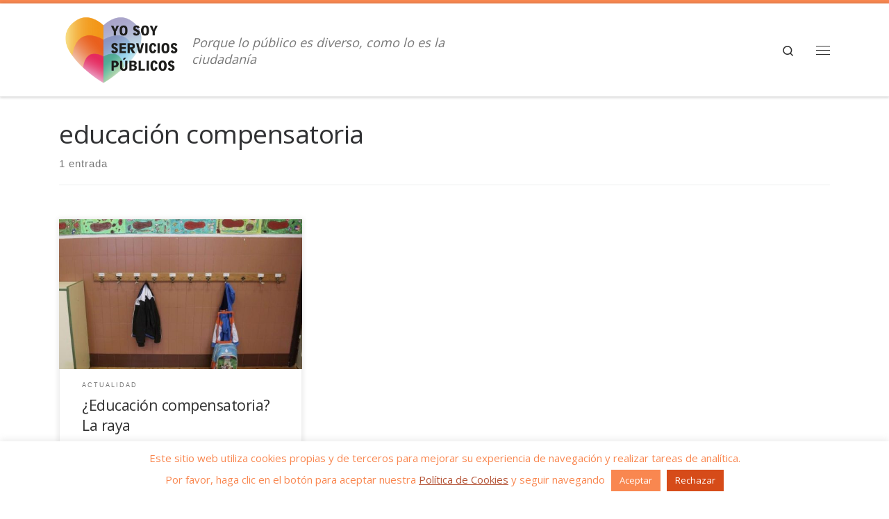

--- FILE ---
content_type: text/html; charset=UTF-8
request_url: https://www.yosoyserviciospublicos.es/tag/educacion-compensatoria/
body_size: 15621
content:
<!DOCTYPE html>
<!--[if IE 7]>
<html class="ie ie7" lang="es">
<![endif]-->
<!--[if IE 8]>
<html class="ie ie8" lang="es">
<![endif]-->
<!--[if !(IE 7) | !(IE 8)  ]><!-->
<html lang="es" class="no-js">
<!--<![endif]-->
  <head>
  <meta charset="UTF-8" />
  <meta http-equiv="X-UA-Compatible" content="IE=EDGE" />
  <meta name="viewport" content="width=device-width, initial-scale=1.0" />
  <link rel="profile"  href="https://gmpg.org/xfn/11" />
  <link rel="pingback" href="https://www.yosoyserviciospublicos.es/xmlrpc.php" />
<script>(function(html){html.className = html.className.replace(/\bno-js\b/,'js')})(document.documentElement);</script>
<meta name='robots' content='index, follow, max-image-preview:large, max-snippet:-1, max-video-preview:-1' />

	<!-- This site is optimized with the Yoast SEO plugin v20.11 - https://yoast.com/wordpress/plugins/seo/ -->
	<title>educación compensatoria archivos - Yo soy servicios públicos</title>
	<link rel="canonical" href="https://www.yosoyserviciospublicos.es/tag/educacion-compensatoria/" />
	<meta property="og:locale" content="es_ES" />
	<meta property="og:type" content="article" />
	<meta property="og:title" content="educación compensatoria archivos - Yo soy servicios públicos" />
	<meta property="og:url" content="https://www.yosoyserviciospublicos.es/tag/educacion-compensatoria/" />
	<meta property="og:site_name" content="Yo soy servicios públicos" />
	<meta name="twitter:card" content="summary_large_image" />
	<script type="application/ld+json" class="yoast-schema-graph">{"@context":"https://schema.org","@graph":[{"@type":"CollectionPage","@id":"https://www.yosoyserviciospublicos.es/tag/educacion-compensatoria/","url":"https://www.yosoyserviciospublicos.es/tag/educacion-compensatoria/","name":"educación compensatoria archivos - Yo soy servicios públicos","isPartOf":{"@id":"https://www.yosoyserviciospublicos.es/#website"},"primaryImageOfPage":{"@id":"https://www.yosoyserviciospublicos.es/tag/educacion-compensatoria/#primaryimage"},"image":{"@id":"https://www.yosoyserviciospublicos.es/tag/educacion-compensatoria/#primaryimage"},"thumbnailUrl":"https://www.yosoyserviciospublicos.es/wp-content/uploads/2020/09/perchero.jpg","breadcrumb":{"@id":"https://www.yosoyserviciospublicos.es/tag/educacion-compensatoria/#breadcrumb"},"inLanguage":"es"},{"@type":"ImageObject","inLanguage":"es","@id":"https://www.yosoyserviciospublicos.es/tag/educacion-compensatoria/#primaryimage","url":"https://www.yosoyserviciospublicos.es/wp-content/uploads/2020/09/perchero.jpg","contentUrl":"https://www.yosoyserviciospublicos.es/wp-content/uploads/2020/09/perchero.jpg","width":880,"height":495,"caption":"Un perchero de una clase"},{"@type":"BreadcrumbList","@id":"https://www.yosoyserviciospublicos.es/tag/educacion-compensatoria/#breadcrumb","itemListElement":[{"@type":"ListItem","position":1,"name":"Portada","item":"https://www.yosoyserviciospublicos.es/"},{"@type":"ListItem","position":2,"name":"educación compensatoria"}]},{"@type":"WebSite","@id":"https://www.yosoyserviciospublicos.es/#website","url":"https://www.yosoyserviciospublicos.es/","name":"Yo soy servicios públicos","description":"Porque lo público es diverso, como lo es la ciudadanía","publisher":{"@id":"https://www.yosoyserviciospublicos.es/#organization"},"potentialAction":[{"@type":"SearchAction","target":{"@type":"EntryPoint","urlTemplate":"https://www.yosoyserviciospublicos.es/?s={search_term_string}"},"query-input":"required name=search_term_string"}],"inLanguage":"es"},{"@type":"Organization","@id":"https://www.yosoyserviciospublicos.es/#organization","name":"Yo soy servicios públicos","url":"https://www.yosoyserviciospublicos.es/","logo":{"@type":"ImageObject","inLanguage":"es","@id":"https://www.yosoyserviciospublicos.es/#/schema/logo/image/","url":"https://www.yosoyserviciospublicos.es/wp-content/uploads/2020/09/logo3-300x189-1.png","contentUrl":"https://www.yosoyserviciospublicos.es/wp-content/uploads/2020/09/logo3-300x189-1.png","width":300,"height":189,"caption":"Yo soy servicios públicos"},"image":{"@id":"https://www.yosoyserviciospublicos.es/#/schema/logo/image/"}}]}</script>
	<!-- / Yoast SEO plugin. -->


<link rel="alternate" type="application/rss+xml" title="Yo soy servicios públicos &raquo; Feed" href="https://www.yosoyserviciospublicos.es/feed/" />
<link rel="alternate" type="application/rss+xml" title="Yo soy servicios públicos &raquo; Feed de los comentarios" href="https://www.yosoyserviciospublicos.es/comments/feed/" />
<link rel="alternate" type="application/rss+xml" title="Yo soy servicios públicos &raquo; Etiqueta educación compensatoria del feed" href="https://www.yosoyserviciospublicos.es/tag/educacion-compensatoria/feed/" />
<script>
window._wpemojiSettings = {"baseUrl":"https:\/\/s.w.org\/images\/core\/emoji\/14.0.0\/72x72\/","ext":".png","svgUrl":"https:\/\/s.w.org\/images\/core\/emoji\/14.0.0\/svg\/","svgExt":".svg","source":{"concatemoji":"https:\/\/www.yosoyserviciospublicos.es\/wp-includes\/js\/wp-emoji-release.min.js?ver=6.2.8"}};
/*! This file is auto-generated */
!function(e,a,t){var n,r,o,i=a.createElement("canvas"),p=i.getContext&&i.getContext("2d");function s(e,t){p.clearRect(0,0,i.width,i.height),p.fillText(e,0,0);e=i.toDataURL();return p.clearRect(0,0,i.width,i.height),p.fillText(t,0,0),e===i.toDataURL()}function c(e){var t=a.createElement("script");t.src=e,t.defer=t.type="text/javascript",a.getElementsByTagName("head")[0].appendChild(t)}for(o=Array("flag","emoji"),t.supports={everything:!0,everythingExceptFlag:!0},r=0;r<o.length;r++)t.supports[o[r]]=function(e){if(p&&p.fillText)switch(p.textBaseline="top",p.font="600 32px Arial",e){case"flag":return s("\ud83c\udff3\ufe0f\u200d\u26a7\ufe0f","\ud83c\udff3\ufe0f\u200b\u26a7\ufe0f")?!1:!s("\ud83c\uddfa\ud83c\uddf3","\ud83c\uddfa\u200b\ud83c\uddf3")&&!s("\ud83c\udff4\udb40\udc67\udb40\udc62\udb40\udc65\udb40\udc6e\udb40\udc67\udb40\udc7f","\ud83c\udff4\u200b\udb40\udc67\u200b\udb40\udc62\u200b\udb40\udc65\u200b\udb40\udc6e\u200b\udb40\udc67\u200b\udb40\udc7f");case"emoji":return!s("\ud83e\udef1\ud83c\udffb\u200d\ud83e\udef2\ud83c\udfff","\ud83e\udef1\ud83c\udffb\u200b\ud83e\udef2\ud83c\udfff")}return!1}(o[r]),t.supports.everything=t.supports.everything&&t.supports[o[r]],"flag"!==o[r]&&(t.supports.everythingExceptFlag=t.supports.everythingExceptFlag&&t.supports[o[r]]);t.supports.everythingExceptFlag=t.supports.everythingExceptFlag&&!t.supports.flag,t.DOMReady=!1,t.readyCallback=function(){t.DOMReady=!0},t.supports.everything||(n=function(){t.readyCallback()},a.addEventListener?(a.addEventListener("DOMContentLoaded",n,!1),e.addEventListener("load",n,!1)):(e.attachEvent("onload",n),a.attachEvent("onreadystatechange",function(){"complete"===a.readyState&&t.readyCallback()})),(e=t.source||{}).concatemoji?c(e.concatemoji):e.wpemoji&&e.twemoji&&(c(e.twemoji),c(e.wpemoji)))}(window,document,window._wpemojiSettings);
</script>
<style>
img.wp-smiley,
img.emoji {
	display: inline !important;
	border: none !important;
	box-shadow: none !important;
	height: 1em !important;
	width: 1em !important;
	margin: 0 0.07em !important;
	vertical-align: -0.1em !important;
	background: none !important;
	padding: 0 !important;
}
</style>
	<link rel='stylesheet' id='wp-block-library-css' href='https://www.yosoyserviciospublicos.es/wp-includes/css/dist/block-library/style.min.css?ver=6.2.8' media='all' />
<link rel='stylesheet' id='classic-theme-styles-css' href='https://www.yosoyserviciospublicos.es/wp-includes/css/classic-themes.min.css?ver=6.2.8' media='all' />
<style id='global-styles-inline-css'>
body{--wp--preset--color--black: #000000;--wp--preset--color--cyan-bluish-gray: #abb8c3;--wp--preset--color--white: #ffffff;--wp--preset--color--pale-pink: #f78da7;--wp--preset--color--vivid-red: #cf2e2e;--wp--preset--color--luminous-vivid-orange: #ff6900;--wp--preset--color--luminous-vivid-amber: #fcb900;--wp--preset--color--light-green-cyan: #7bdcb5;--wp--preset--color--vivid-green-cyan: #00d084;--wp--preset--color--pale-cyan-blue: #8ed1fc;--wp--preset--color--vivid-cyan-blue: #0693e3;--wp--preset--color--vivid-purple: #9b51e0;--wp--preset--gradient--vivid-cyan-blue-to-vivid-purple: linear-gradient(135deg,rgba(6,147,227,1) 0%,rgb(155,81,224) 100%);--wp--preset--gradient--light-green-cyan-to-vivid-green-cyan: linear-gradient(135deg,rgb(122,220,180) 0%,rgb(0,208,130) 100%);--wp--preset--gradient--luminous-vivid-amber-to-luminous-vivid-orange: linear-gradient(135deg,rgba(252,185,0,1) 0%,rgba(255,105,0,1) 100%);--wp--preset--gradient--luminous-vivid-orange-to-vivid-red: linear-gradient(135deg,rgba(255,105,0,1) 0%,rgb(207,46,46) 100%);--wp--preset--gradient--very-light-gray-to-cyan-bluish-gray: linear-gradient(135deg,rgb(238,238,238) 0%,rgb(169,184,195) 100%);--wp--preset--gradient--cool-to-warm-spectrum: linear-gradient(135deg,rgb(74,234,220) 0%,rgb(151,120,209) 20%,rgb(207,42,186) 40%,rgb(238,44,130) 60%,rgb(251,105,98) 80%,rgb(254,248,76) 100%);--wp--preset--gradient--blush-light-purple: linear-gradient(135deg,rgb(255,206,236) 0%,rgb(152,150,240) 100%);--wp--preset--gradient--blush-bordeaux: linear-gradient(135deg,rgb(254,205,165) 0%,rgb(254,45,45) 50%,rgb(107,0,62) 100%);--wp--preset--gradient--luminous-dusk: linear-gradient(135deg,rgb(255,203,112) 0%,rgb(199,81,192) 50%,rgb(65,88,208) 100%);--wp--preset--gradient--pale-ocean: linear-gradient(135deg,rgb(255,245,203) 0%,rgb(182,227,212) 50%,rgb(51,167,181) 100%);--wp--preset--gradient--electric-grass: linear-gradient(135deg,rgb(202,248,128) 0%,rgb(113,206,126) 100%);--wp--preset--gradient--midnight: linear-gradient(135deg,rgb(2,3,129) 0%,rgb(40,116,252) 100%);--wp--preset--duotone--dark-grayscale: url('#wp-duotone-dark-grayscale');--wp--preset--duotone--grayscale: url('#wp-duotone-grayscale');--wp--preset--duotone--purple-yellow: url('#wp-duotone-purple-yellow');--wp--preset--duotone--blue-red: url('#wp-duotone-blue-red');--wp--preset--duotone--midnight: url('#wp-duotone-midnight');--wp--preset--duotone--magenta-yellow: url('#wp-duotone-magenta-yellow');--wp--preset--duotone--purple-green: url('#wp-duotone-purple-green');--wp--preset--duotone--blue-orange: url('#wp-duotone-blue-orange');--wp--preset--font-size--small: 13px;--wp--preset--font-size--medium: 20px;--wp--preset--font-size--large: 36px;--wp--preset--font-size--x-large: 42px;--wp--preset--spacing--20: 0.44rem;--wp--preset--spacing--30: 0.67rem;--wp--preset--spacing--40: 1rem;--wp--preset--spacing--50: 1.5rem;--wp--preset--spacing--60: 2.25rem;--wp--preset--spacing--70: 3.38rem;--wp--preset--spacing--80: 5.06rem;--wp--preset--shadow--natural: 6px 6px 9px rgba(0, 0, 0, 0.2);--wp--preset--shadow--deep: 12px 12px 50px rgba(0, 0, 0, 0.4);--wp--preset--shadow--sharp: 6px 6px 0px rgba(0, 0, 0, 0.2);--wp--preset--shadow--outlined: 6px 6px 0px -3px rgba(255, 255, 255, 1), 6px 6px rgba(0, 0, 0, 1);--wp--preset--shadow--crisp: 6px 6px 0px rgba(0, 0, 0, 1);}:where(.is-layout-flex){gap: 0.5em;}body .is-layout-flow > .alignleft{float: left;margin-inline-start: 0;margin-inline-end: 2em;}body .is-layout-flow > .alignright{float: right;margin-inline-start: 2em;margin-inline-end: 0;}body .is-layout-flow > .aligncenter{margin-left: auto !important;margin-right: auto !important;}body .is-layout-constrained > .alignleft{float: left;margin-inline-start: 0;margin-inline-end: 2em;}body .is-layout-constrained > .alignright{float: right;margin-inline-start: 2em;margin-inline-end: 0;}body .is-layout-constrained > .aligncenter{margin-left: auto !important;margin-right: auto !important;}body .is-layout-constrained > :where(:not(.alignleft):not(.alignright):not(.alignfull)){max-width: var(--wp--style--global--content-size);margin-left: auto !important;margin-right: auto !important;}body .is-layout-constrained > .alignwide{max-width: var(--wp--style--global--wide-size);}body .is-layout-flex{display: flex;}body .is-layout-flex{flex-wrap: wrap;align-items: center;}body .is-layout-flex > *{margin: 0;}:where(.wp-block-columns.is-layout-flex){gap: 2em;}.has-black-color{color: var(--wp--preset--color--black) !important;}.has-cyan-bluish-gray-color{color: var(--wp--preset--color--cyan-bluish-gray) !important;}.has-white-color{color: var(--wp--preset--color--white) !important;}.has-pale-pink-color{color: var(--wp--preset--color--pale-pink) !important;}.has-vivid-red-color{color: var(--wp--preset--color--vivid-red) !important;}.has-luminous-vivid-orange-color{color: var(--wp--preset--color--luminous-vivid-orange) !important;}.has-luminous-vivid-amber-color{color: var(--wp--preset--color--luminous-vivid-amber) !important;}.has-light-green-cyan-color{color: var(--wp--preset--color--light-green-cyan) !important;}.has-vivid-green-cyan-color{color: var(--wp--preset--color--vivid-green-cyan) !important;}.has-pale-cyan-blue-color{color: var(--wp--preset--color--pale-cyan-blue) !important;}.has-vivid-cyan-blue-color{color: var(--wp--preset--color--vivid-cyan-blue) !important;}.has-vivid-purple-color{color: var(--wp--preset--color--vivid-purple) !important;}.has-black-background-color{background-color: var(--wp--preset--color--black) !important;}.has-cyan-bluish-gray-background-color{background-color: var(--wp--preset--color--cyan-bluish-gray) !important;}.has-white-background-color{background-color: var(--wp--preset--color--white) !important;}.has-pale-pink-background-color{background-color: var(--wp--preset--color--pale-pink) !important;}.has-vivid-red-background-color{background-color: var(--wp--preset--color--vivid-red) !important;}.has-luminous-vivid-orange-background-color{background-color: var(--wp--preset--color--luminous-vivid-orange) !important;}.has-luminous-vivid-amber-background-color{background-color: var(--wp--preset--color--luminous-vivid-amber) !important;}.has-light-green-cyan-background-color{background-color: var(--wp--preset--color--light-green-cyan) !important;}.has-vivid-green-cyan-background-color{background-color: var(--wp--preset--color--vivid-green-cyan) !important;}.has-pale-cyan-blue-background-color{background-color: var(--wp--preset--color--pale-cyan-blue) !important;}.has-vivid-cyan-blue-background-color{background-color: var(--wp--preset--color--vivid-cyan-blue) !important;}.has-vivid-purple-background-color{background-color: var(--wp--preset--color--vivid-purple) !important;}.has-black-border-color{border-color: var(--wp--preset--color--black) !important;}.has-cyan-bluish-gray-border-color{border-color: var(--wp--preset--color--cyan-bluish-gray) !important;}.has-white-border-color{border-color: var(--wp--preset--color--white) !important;}.has-pale-pink-border-color{border-color: var(--wp--preset--color--pale-pink) !important;}.has-vivid-red-border-color{border-color: var(--wp--preset--color--vivid-red) !important;}.has-luminous-vivid-orange-border-color{border-color: var(--wp--preset--color--luminous-vivid-orange) !important;}.has-luminous-vivid-amber-border-color{border-color: var(--wp--preset--color--luminous-vivid-amber) !important;}.has-light-green-cyan-border-color{border-color: var(--wp--preset--color--light-green-cyan) !important;}.has-vivid-green-cyan-border-color{border-color: var(--wp--preset--color--vivid-green-cyan) !important;}.has-pale-cyan-blue-border-color{border-color: var(--wp--preset--color--pale-cyan-blue) !important;}.has-vivid-cyan-blue-border-color{border-color: var(--wp--preset--color--vivid-cyan-blue) !important;}.has-vivid-purple-border-color{border-color: var(--wp--preset--color--vivid-purple) !important;}.has-vivid-cyan-blue-to-vivid-purple-gradient-background{background: var(--wp--preset--gradient--vivid-cyan-blue-to-vivid-purple) !important;}.has-light-green-cyan-to-vivid-green-cyan-gradient-background{background: var(--wp--preset--gradient--light-green-cyan-to-vivid-green-cyan) !important;}.has-luminous-vivid-amber-to-luminous-vivid-orange-gradient-background{background: var(--wp--preset--gradient--luminous-vivid-amber-to-luminous-vivid-orange) !important;}.has-luminous-vivid-orange-to-vivid-red-gradient-background{background: var(--wp--preset--gradient--luminous-vivid-orange-to-vivid-red) !important;}.has-very-light-gray-to-cyan-bluish-gray-gradient-background{background: var(--wp--preset--gradient--very-light-gray-to-cyan-bluish-gray) !important;}.has-cool-to-warm-spectrum-gradient-background{background: var(--wp--preset--gradient--cool-to-warm-spectrum) !important;}.has-blush-light-purple-gradient-background{background: var(--wp--preset--gradient--blush-light-purple) !important;}.has-blush-bordeaux-gradient-background{background: var(--wp--preset--gradient--blush-bordeaux) !important;}.has-luminous-dusk-gradient-background{background: var(--wp--preset--gradient--luminous-dusk) !important;}.has-pale-ocean-gradient-background{background: var(--wp--preset--gradient--pale-ocean) !important;}.has-electric-grass-gradient-background{background: var(--wp--preset--gradient--electric-grass) !important;}.has-midnight-gradient-background{background: var(--wp--preset--gradient--midnight) !important;}.has-small-font-size{font-size: var(--wp--preset--font-size--small) !important;}.has-medium-font-size{font-size: var(--wp--preset--font-size--medium) !important;}.has-large-font-size{font-size: var(--wp--preset--font-size--large) !important;}.has-x-large-font-size{font-size: var(--wp--preset--font-size--x-large) !important;}
.wp-block-navigation a:where(:not(.wp-element-button)){color: inherit;}
:where(.wp-block-columns.is-layout-flex){gap: 2em;}
.wp-block-pullquote{font-size: 1.5em;line-height: 1.6;}
</style>
<link rel='stylesheet' id='contact-form-7-css' href='https://www.yosoyserviciospublicos.es/wp-content/plugins/contact-form-7/includes/css/styles.css?ver=5.7.7' media='all' />
<link rel='stylesheet' id='cookie-law-info-css' href='https://www.yosoyserviciospublicos.es/wp-content/plugins/cookie-law-info/legacy/public/css/cookie-law-info-public.css?ver=3.1.1' media='all' />
<link rel='stylesheet' id='cookie-law-info-gdpr-css' href='https://www.yosoyserviciospublicos.es/wp-content/plugins/cookie-law-info/legacy/public/css/cookie-law-info-gdpr.css?ver=3.1.1' media='all' />
<link rel='stylesheet' id='responsive-lightbox-magnific-css' href='https://www.yosoyserviciospublicos.es/wp-content/plugins/responsive-lightbox/assets/magnific/magnific-popup.min.css?ver=2.4.5' media='all' />
<link rel='stylesheet' id='customizr-main-css' href='https://www.yosoyserviciospublicos.es/wp-content/themes/customizr/assets/front/css/style.min.css?ver=4.4.21' media='all' />
<style id='customizr-main-inline-css'>
::-moz-selection{background-color:#f98750}::selection{background-color:#f98750}a,.btn-skin:active,.btn-skin:focus,.btn-skin:hover,.btn-skin.inverted,.grid-container__classic .post-type__icon,.post-type__icon:hover .icn-format,.grid-container__classic .post-type__icon:hover .icn-format,[class*='grid-container__'] .entry-title a.czr-title:hover,input[type=checkbox]:checked::before{color:#f98750}.czr-css-loader > div ,.btn-skin,.btn-skin:active,.btn-skin:focus,.btn-skin:hover,.btn-skin-h-dark,.btn-skin-h-dark.inverted:active,.btn-skin-h-dark.inverted:focus,.btn-skin-h-dark.inverted:hover{border-color:#f98750}.tc-header.border-top{border-top-color:#f98750}[class*='grid-container__'] .entry-title a:hover::after,.grid-container__classic .post-type__icon,.btn-skin,.btn-skin.inverted:active,.btn-skin.inverted:focus,.btn-skin.inverted:hover,.btn-skin-h-dark,.btn-skin-h-dark.inverted:active,.btn-skin-h-dark.inverted:focus,.btn-skin-h-dark.inverted:hover,.sidebar .widget-title::after,input[type=radio]:checked::before{background-color:#f98750}.btn-skin-light:active,.btn-skin-light:focus,.btn-skin-light:hover,.btn-skin-light.inverted{color:#fcba9a}input:not([type='submit']):not([type='button']):not([type='number']):not([type='checkbox']):not([type='radio']):focus,textarea:focus,.btn-skin-light,.btn-skin-light.inverted,.btn-skin-light:active,.btn-skin-light:focus,.btn-skin-light:hover,.btn-skin-light.inverted:active,.btn-skin-light.inverted:focus,.btn-skin-light.inverted:hover{border-color:#fcba9a}.btn-skin-light,.btn-skin-light.inverted:active,.btn-skin-light.inverted:focus,.btn-skin-light.inverted:hover{background-color:#fcba9a}.btn-skin-lightest:active,.btn-skin-lightest:focus,.btn-skin-lightest:hover,.btn-skin-lightest.inverted{color:#fccbb3}.btn-skin-lightest,.btn-skin-lightest.inverted,.btn-skin-lightest:active,.btn-skin-lightest:focus,.btn-skin-lightest:hover,.btn-skin-lightest.inverted:active,.btn-skin-lightest.inverted:focus,.btn-skin-lightest.inverted:hover{border-color:#fccbb3}.btn-skin-lightest,.btn-skin-lightest.inverted:active,.btn-skin-lightest.inverted:focus,.btn-skin-lightest.inverted:hover{background-color:#fccbb3}.pagination,a:hover,a:focus,a:active,.btn-skin-dark:active,.btn-skin-dark:focus,.btn-skin-dark:hover,.btn-skin-dark.inverted,.btn-skin-dark-oh:active,.btn-skin-dark-oh:focus,.btn-skin-dark-oh:hover,.post-info a:not(.btn):hover,.grid-container__classic .post-type__icon .icn-format,[class*='grid-container__'] .hover .entry-title a,.widget-area a:not(.btn):hover,a.czr-format-link:hover,.format-link.hover a.czr-format-link,button[type=submit]:hover,button[type=submit]:active,button[type=submit]:focus,input[type=submit]:hover,input[type=submit]:active,input[type=submit]:focus,.tabs .nav-link:hover,.tabs .nav-link.active,.tabs .nav-link.active:hover,.tabs .nav-link.active:focus{color:#f75e15}.grid-container__classic.tc-grid-border .grid__item,.btn-skin-dark,.btn-skin-dark.inverted,button[type=submit],input[type=submit],.btn-skin-dark:active,.btn-skin-dark:focus,.btn-skin-dark:hover,.btn-skin-dark.inverted:active,.btn-skin-dark.inverted:focus,.btn-skin-dark.inverted:hover,.btn-skin-h-dark:active,.btn-skin-h-dark:focus,.btn-skin-h-dark:hover,.btn-skin-h-dark.inverted,.btn-skin-h-dark.inverted,.btn-skin-h-dark.inverted,.btn-skin-dark-oh:active,.btn-skin-dark-oh:focus,.btn-skin-dark-oh:hover,.btn-skin-dark-oh.inverted:active,.btn-skin-dark-oh.inverted:focus,.btn-skin-dark-oh.inverted:hover,button[type=submit]:hover,button[type=submit]:active,button[type=submit]:focus,input[type=submit]:hover,input[type=submit]:active,input[type=submit]:focus{border-color:#f75e15}.btn-skin-dark,.btn-skin-dark.inverted:active,.btn-skin-dark.inverted:focus,.btn-skin-dark.inverted:hover,.btn-skin-h-dark:active,.btn-skin-h-dark:focus,.btn-skin-h-dark:hover,.btn-skin-h-dark.inverted,.btn-skin-h-dark.inverted,.btn-skin-h-dark.inverted,.btn-skin-dark-oh.inverted:active,.btn-skin-dark-oh.inverted:focus,.btn-skin-dark-oh.inverted:hover,.grid-container__classic .post-type__icon:hover,button[type=submit],input[type=submit],.czr-link-hover-underline .widgets-list-layout-links a:not(.btn)::before,.czr-link-hover-underline .widget_archive a:not(.btn)::before,.czr-link-hover-underline .widget_nav_menu a:not(.btn)::before,.czr-link-hover-underline .widget_rss ul a:not(.btn)::before,.czr-link-hover-underline .widget_recent_entries a:not(.btn)::before,.czr-link-hover-underline .widget_categories a:not(.btn)::before,.czr-link-hover-underline .widget_meta a:not(.btn)::before,.czr-link-hover-underline .widget_recent_comments a:not(.btn)::before,.czr-link-hover-underline .widget_pages a:not(.btn)::before,.czr-link-hover-underline .widget_calendar a:not(.btn)::before,[class*='grid-container__'] .hover .entry-title a::after,a.czr-format-link::before,.comment-author a::before,.comment-link::before,.tabs .nav-link.active::before{background-color:#f75e15}.btn-skin-dark-shaded:active,.btn-skin-dark-shaded:focus,.btn-skin-dark-shaded:hover,.btn-skin-dark-shaded.inverted{background-color:rgba(247,94,21,0.2)}.btn-skin-dark-shaded,.btn-skin-dark-shaded.inverted:active,.btn-skin-dark-shaded.inverted:focus,.btn-skin-dark-shaded.inverted:hover{background-color:rgba(247,94,21,0.8)}.navbar-brand,.header-tagline,h1,h2,h3,.tc-dropcap { font-family : 'Open Sans'; }
body { font-family : 'Open Sans'; }

.tc-header.border-top { border-top-width: 5px; border-top-style: solid }
.grid-container__classic .czr__r-wGOC::before{padding-top:61.803398%}

@media (min-width: 768px) {.grid-container__classic .czr__r-wGOC::before{padding-top:40%}}

#czr-push-footer { display: none; visibility: hidden; }
        .czr-sticky-footer #czr-push-footer.sticky-footer-enabled { display: block; }
        
</style>
<script id="nb-jquery" src='https://www.yosoyserviciospublicos.es/wp-includes/js/jquery/jquery.min.js?ver=3.6.4' id='jquery-core-js'></script>
<script src='https://www.yosoyserviciospublicos.es/wp-includes/js/jquery/jquery-migrate.min.js?ver=3.4.0' id='jquery-migrate-js'></script>
<script id='cookie-law-info-js-extra'>
var Cli_Data = {"nn_cookie_ids":[],"cookielist":[],"non_necessary_cookies":[],"ccpaEnabled":"","ccpaRegionBased":"","ccpaBarEnabled":"","strictlyEnabled":["necessary","obligatoire"],"ccpaType":"gdpr","js_blocking":"1","custom_integration":"","triggerDomRefresh":"","secure_cookies":""};
var cli_cookiebar_settings = {"animate_speed_hide":"500","animate_speed_show":"500","background":"#FFF","border":"#b1a6a6c2","border_on":"","button_1_button_colour":"#f98750","button_1_button_hover":"#c76c40","button_1_link_colour":"#fff","button_1_as_button":"1","button_1_new_win":"","button_2_button_colour":"#333","button_2_button_hover":"#292929","button_2_link_colour":"#b55538","button_2_as_button":"","button_2_hidebar":"","button_3_button_colour":"#d64b19","button_3_button_hover":"#ab3c14","button_3_link_colour":"#fff","button_3_as_button":"1","button_3_new_win":"","button_4_button_colour":"#000","button_4_button_hover":"#000000","button_4_link_colour":"#333333","button_4_as_button":"","button_7_button_colour":"#61a229","button_7_button_hover":"#4e8221","button_7_link_colour":"#fff","button_7_as_button":"1","button_7_new_win":"","font_family":"inherit","header_fix":"","notify_animate_hide":"1","notify_animate_show":"","notify_div_id":"#cookie-law-info-bar","notify_position_horizontal":"right","notify_position_vertical":"bottom","scroll_close":"","scroll_close_reload":"","accept_close_reload":"","reject_close_reload":"","showagain_tab":"1","showagain_background":"#fff","showagain_border":"#000","showagain_div_id":"#cookie-law-info-again","showagain_x_position":"100px","text":"#f98750","show_once_yn":"","show_once":"10000","logging_on":"","as_popup":"","popup_overlay":"1","bar_heading_text":"","cookie_bar_as":"banner","popup_showagain_position":"bottom-right","widget_position":"left"};
var log_object = {"ajax_url":"https:\/\/www.yosoyserviciospublicos.es\/wp-admin\/admin-ajax.php"};
</script>
<script src='https://www.yosoyserviciospublicos.es/wp-content/plugins/cookie-law-info/legacy/public/js/cookie-law-info-public.js?ver=3.1.1' id='cookie-law-info-js'></script>
<script src='https://www.yosoyserviciospublicos.es/wp-content/plugins/responsive-lightbox/assets/magnific/jquery.magnific-popup.min.js?ver=2.4.5' id='responsive-lightbox-magnific-js'></script>
<script src='https://www.yosoyserviciospublicos.es/wp-includes/js/underscore.min.js?ver=1.13.4' id='underscore-js'></script>
<script src='https://www.yosoyserviciospublicos.es/wp-content/plugins/responsive-lightbox/assets/infinitescroll/infinite-scroll.pkgd.min.js?ver=6.2.8' id='responsive-lightbox-infinite-scroll-js'></script>
<script id='responsive-lightbox-js-before'>
var rlArgs = {"script":"magnific","selector":"lightbox","customEvents":"","activeGalleries":true,"disableOn":0,"midClick":true,"preloader":true,"closeOnContentClick":true,"closeOnBgClick":true,"closeBtnInside":true,"showCloseBtn":true,"enableEscapeKey":true,"alignTop":false,"fixedContentPos":"auto","fixedBgPos":"auto","autoFocusLast":true,"woocommerce_gallery":false,"ajaxurl":"https:\/\/www.yosoyserviciospublicos.es\/wp-admin\/admin-ajax.php","nonce":"a242e1fce8","preview":false,"postId":347,"scriptExtension":false};
</script>
<script src='https://www.yosoyserviciospublicos.es/wp-content/plugins/responsive-lightbox/js/front.js?ver=2.4.5' id='responsive-lightbox-js'></script>
<script src='https://www.yosoyserviciospublicos.es/wp-content/themes/customizr/assets/front/js/libs/modernizr.min.js?ver=4.4.21' id='modernizr-js'></script>
<script id='tc-scripts-js-extra'>
var CZRParams = {"assetsPath":"https:\/\/www.yosoyserviciospublicos.es\/wp-content\/themes\/customizr\/assets\/front\/","mainScriptUrl":"https:\/\/www.yosoyserviciospublicos.es\/wp-content\/themes\/customizr\/assets\/front\/js\/tc-scripts.min.js?4.4.21","deferFontAwesome":"1","fontAwesomeUrl":"https:\/\/www.yosoyserviciospublicos.es\/wp-content\/themes\/customizr\/assets\/shared\/fonts\/fa\/css\/fontawesome-all.min.css?4.4.21","_disabled":[],"centerSliderImg":"1","isLightBoxEnabled":"1","SmoothScroll":{"Enabled":true,"Options":{"touchpadSupport":false}},"isAnchorScrollEnabled":"","anchorSmoothScrollExclude":{"simple":["[class*=edd]",".carousel-control","[data-toggle=\"modal\"]","[data-toggle=\"dropdown\"]","[data-toggle=\"czr-dropdown\"]","[data-toggle=\"tooltip\"]","[data-toggle=\"popover\"]","[data-toggle=\"collapse\"]","[data-toggle=\"czr-collapse\"]","[data-toggle=\"tab\"]","[data-toggle=\"pill\"]","[data-toggle=\"czr-pill\"]","[class*=upme]","[class*=um-]"],"deep":{"classes":[],"ids":[]}},"timerOnScrollAllBrowsers":"1","centerAllImg":"1","HasComments":"","LoadModernizr":"1","stickyHeader":"","extLinksStyle":"","extLinksTargetExt":"","extLinksSkipSelectors":{"classes":["btn","button"],"ids":[]},"dropcapEnabled":"","dropcapWhere":{"post":"","page":""},"dropcapMinWords":"","dropcapSkipSelectors":{"tags":["IMG","IFRAME","H1","H2","H3","H4","H5","H6","BLOCKQUOTE","UL","OL"],"classes":["btn"],"id":[]},"imgSmartLoadEnabled":"","imgSmartLoadOpts":{"parentSelectors":["[class*=grid-container], .article-container",".__before_main_wrapper",".widget-front",".post-related-articles",".tc-singular-thumbnail-wrapper",".sek-module-inner"],"opts":{"excludeImg":[".tc-holder-img"]}},"imgSmartLoadsForSliders":"1","pluginCompats":[],"isWPMobile":"","menuStickyUserSettings":{"desktop":"stick_always","mobile":"stick_up"},"adminAjaxUrl":"https:\/\/www.yosoyserviciospublicos.es\/wp-admin\/admin-ajax.php","ajaxUrl":"https:\/\/www.yosoyserviciospublicos.es\/?czrajax=1","frontNonce":{"id":"CZRFrontNonce","handle":"3e8accbf7b"},"isDevMode":"","isModernStyle":"1","i18n":{"Permanently dismiss":"Descartar permanentemente"},"frontNotifications":{"welcome":{"enabled":false,"content":"","dismissAction":"dismiss_welcome_note_front"}},"preloadGfonts":"1","googleFonts":"Open+Sans","version":"4.4.21"};
</script>
<script src='https://www.yosoyserviciospublicos.es/wp-content/themes/customizr/assets/front/js/tc-scripts.min.js?ver=4.4.21' id='tc-scripts-js' defer></script>
<link rel="https://api.w.org/" href="https://www.yosoyserviciospublicos.es/wp-json/" /><link rel="alternate" type="application/json" href="https://www.yosoyserviciospublicos.es/wp-json/wp/v2/tags/7" /><link rel="EditURI" type="application/rsd+xml" title="RSD" href="https://www.yosoyserviciospublicos.es/xmlrpc.php?rsd" />
<link rel="wlwmanifest" type="application/wlwmanifest+xml" href="https://www.yosoyserviciospublicos.es/wp-includes/wlwmanifest.xml" />
<meta name="generator" content="WordPress 6.2.8" />
<meta name="generator" content="Site Kit by Google 1.105.0" />              <link rel="preload" as="font" type="font/woff2" href="https://www.yosoyserviciospublicos.es/wp-content/themes/customizr/assets/shared/fonts/customizr/customizr.woff2?128396981" crossorigin="anonymous"/>
            <style>.recentcomments a{display:inline !important;padding:0 !important;margin:0 !important;}</style><link rel="icon" href="https://www.yosoyserviciospublicos.es/wp-content/uploads/2020/09/site_favicon_16_1593106990698.ico" sizes="32x32" />
<link rel="icon" href="https://www.yosoyserviciospublicos.es/wp-content/uploads/2020/09/site_favicon_16_1593106990698.ico" sizes="192x192" />
<link rel="apple-touch-icon" href="https://www.yosoyserviciospublicos.es/wp-content/uploads/2020/09/site_favicon_16_1593106990698.ico" />
<meta name="msapplication-TileImage" content="https://www.yosoyserviciospublicos.es/wp-content/uploads/2020/09/site_favicon_16_1593106990698.ico" />
		<style id="wp-custom-css">
			.navbar-brand img {
	max-width: 180px;
}
.branding .header-tagline {
	margin-left: 0.2em;
	font-size: 1.2em;
}
input[type=checkbox], input[type=radio] {
	border: 1px solid #f98750;
}
input, select, textarea {
	border: 1px solid #f98750;
}
.is-style-outline .wp-block-button__link{
	text-decoration: none;
}
.footer__wrapper .colophon__row {
	background-color: #444444;
}
.colophon__row .footer__credits, .footer-skin-light .footer__wrapper a {
	color:  #f98750;
}
.colophon__row .footer__credits, .footer-skin-light .footer__wrapper a:hover {
  color: white;
}
#personalizado {
	margin-bottom: 0;
	margin-top: 0;
	padding-top: 24px;
	padding-bottom:12px;
}
@media only screen and (min-width: 900px) {
	.wpcf7-form {
		border: 3px solid #f98750; text-align: left; width: 50%; margin: 50px auto 0; padding: 2% 6%;
	}
}
.fa-instagram, .fa-twitter, .fa-facebook-f, .fa-telegram {
	color: #f98750;
	font-size: 30px;
	padding-left: 6px
}
li .fa-instagram, li .fa-twitter, li .fa-facebook-f .fa-telegram {
	color: #f98750;
	font-size: 30px;
}
.fa-instagram:hover, .fa-twitter:hover, .fa-facebook-f:hover, .fa-telegram:hover {
	color: #ffffff;
}
.wp-block-video video {
	border: 2px solid black;
}

.bordeimagen {
	border: 1px solid #444;
}

.wp-block-latest-posts__post-excerpt, section.post-content {
text-align: left;
}
article .entry-content {
    font-size: 16px;
    line-height: 1.40em;
    color: #444;
}
.wpcf7-form {
border: 2px solid #f98750;
text-align: left;
width: 65%;
margin: 50px auto 0;
padding: 2% 2%;
}
label {
color: #313131;
font-family: sans-serif;
max-width: 100%;
margin-bottom: .3em;
font-size: 12px;
font-weight: bold;
letter-spacing: 0.5px;
}

h1, h2, h3, h4, h5, h6, p {
    margin-top: 1.25em;
    letter-spacing: -0.5px;
}

/*
Formulario CF7 a 2 columnas responsive
*/
#responsive-form{
	max-width:600px /*-- change this to get your desired form width --*/;
	margin:0 auto;
        width:100%;
}
.form-row{
	width: 100%;
}
.column-half, .column-full{
	float: left;
	position: relative;
	padding: 0.65rem;
	width:100%;
	-webkit-box-sizing: border-box;
        -moz-box-sizing: border-box;
        box-sizing: border-box;
font-size: 13px;
font-weight: bold;
}
.clearfix:after {
	content: "";
	display: table;
	clear: both;
}
/**---------------- Media query ----------------**/
@media only screen and (min-width: 48em) { 
	.column-half{
		width: 50%;
	}
}		</style>
		</head>

  <body class="nb-3-3-2 nimble-no-local-data-skp__tax_post_tag_7 nimble-no-group-site-tmpl-skp__all_post_tag archive tag tag-educacion-compensatoria tag-7 wp-custom-logo wp-embed-responsive sek-hide-rc-badge czr-link-hover-underline header-skin-light footer-skin-light czr-no-sidebar tc-center-images czr-full-layout sn-right customizr-4-4-21 czr-post-list-context czr-sticky-footer">
    <svg xmlns="http://www.w3.org/2000/svg" viewBox="0 0 0 0" width="0" height="0" focusable="false" role="none" style="visibility: hidden; position: absolute; left: -9999px; overflow: hidden;" ><defs><filter id="wp-duotone-dark-grayscale"><feColorMatrix color-interpolation-filters="sRGB" type="matrix" values=" .299 .587 .114 0 0 .299 .587 .114 0 0 .299 .587 .114 0 0 .299 .587 .114 0 0 " /><feComponentTransfer color-interpolation-filters="sRGB" ><feFuncR type="table" tableValues="0 0.49803921568627" /><feFuncG type="table" tableValues="0 0.49803921568627" /><feFuncB type="table" tableValues="0 0.49803921568627" /><feFuncA type="table" tableValues="1 1" /></feComponentTransfer><feComposite in2="SourceGraphic" operator="in" /></filter></defs></svg><svg xmlns="http://www.w3.org/2000/svg" viewBox="0 0 0 0" width="0" height="0" focusable="false" role="none" style="visibility: hidden; position: absolute; left: -9999px; overflow: hidden;" ><defs><filter id="wp-duotone-grayscale"><feColorMatrix color-interpolation-filters="sRGB" type="matrix" values=" .299 .587 .114 0 0 .299 .587 .114 0 0 .299 .587 .114 0 0 .299 .587 .114 0 0 " /><feComponentTransfer color-interpolation-filters="sRGB" ><feFuncR type="table" tableValues="0 1" /><feFuncG type="table" tableValues="0 1" /><feFuncB type="table" tableValues="0 1" /><feFuncA type="table" tableValues="1 1" /></feComponentTransfer><feComposite in2="SourceGraphic" operator="in" /></filter></defs></svg><svg xmlns="http://www.w3.org/2000/svg" viewBox="0 0 0 0" width="0" height="0" focusable="false" role="none" style="visibility: hidden; position: absolute; left: -9999px; overflow: hidden;" ><defs><filter id="wp-duotone-purple-yellow"><feColorMatrix color-interpolation-filters="sRGB" type="matrix" values=" .299 .587 .114 0 0 .299 .587 .114 0 0 .299 .587 .114 0 0 .299 .587 .114 0 0 " /><feComponentTransfer color-interpolation-filters="sRGB" ><feFuncR type="table" tableValues="0.54901960784314 0.98823529411765" /><feFuncG type="table" tableValues="0 1" /><feFuncB type="table" tableValues="0.71764705882353 0.25490196078431" /><feFuncA type="table" tableValues="1 1" /></feComponentTransfer><feComposite in2="SourceGraphic" operator="in" /></filter></defs></svg><svg xmlns="http://www.w3.org/2000/svg" viewBox="0 0 0 0" width="0" height="0" focusable="false" role="none" style="visibility: hidden; position: absolute; left: -9999px; overflow: hidden;" ><defs><filter id="wp-duotone-blue-red"><feColorMatrix color-interpolation-filters="sRGB" type="matrix" values=" .299 .587 .114 0 0 .299 .587 .114 0 0 .299 .587 .114 0 0 .299 .587 .114 0 0 " /><feComponentTransfer color-interpolation-filters="sRGB" ><feFuncR type="table" tableValues="0 1" /><feFuncG type="table" tableValues="0 0.27843137254902" /><feFuncB type="table" tableValues="0.5921568627451 0.27843137254902" /><feFuncA type="table" tableValues="1 1" /></feComponentTransfer><feComposite in2="SourceGraphic" operator="in" /></filter></defs></svg><svg xmlns="http://www.w3.org/2000/svg" viewBox="0 0 0 0" width="0" height="0" focusable="false" role="none" style="visibility: hidden; position: absolute; left: -9999px; overflow: hidden;" ><defs><filter id="wp-duotone-midnight"><feColorMatrix color-interpolation-filters="sRGB" type="matrix" values=" .299 .587 .114 0 0 .299 .587 .114 0 0 .299 .587 .114 0 0 .299 .587 .114 0 0 " /><feComponentTransfer color-interpolation-filters="sRGB" ><feFuncR type="table" tableValues="0 0" /><feFuncG type="table" tableValues="0 0.64705882352941" /><feFuncB type="table" tableValues="0 1" /><feFuncA type="table" tableValues="1 1" /></feComponentTransfer><feComposite in2="SourceGraphic" operator="in" /></filter></defs></svg><svg xmlns="http://www.w3.org/2000/svg" viewBox="0 0 0 0" width="0" height="0" focusable="false" role="none" style="visibility: hidden; position: absolute; left: -9999px; overflow: hidden;" ><defs><filter id="wp-duotone-magenta-yellow"><feColorMatrix color-interpolation-filters="sRGB" type="matrix" values=" .299 .587 .114 0 0 .299 .587 .114 0 0 .299 .587 .114 0 0 .299 .587 .114 0 0 " /><feComponentTransfer color-interpolation-filters="sRGB" ><feFuncR type="table" tableValues="0.78039215686275 1" /><feFuncG type="table" tableValues="0 0.94901960784314" /><feFuncB type="table" tableValues="0.35294117647059 0.47058823529412" /><feFuncA type="table" tableValues="1 1" /></feComponentTransfer><feComposite in2="SourceGraphic" operator="in" /></filter></defs></svg><svg xmlns="http://www.w3.org/2000/svg" viewBox="0 0 0 0" width="0" height="0" focusable="false" role="none" style="visibility: hidden; position: absolute; left: -9999px; overflow: hidden;" ><defs><filter id="wp-duotone-purple-green"><feColorMatrix color-interpolation-filters="sRGB" type="matrix" values=" .299 .587 .114 0 0 .299 .587 .114 0 0 .299 .587 .114 0 0 .299 .587 .114 0 0 " /><feComponentTransfer color-interpolation-filters="sRGB" ><feFuncR type="table" tableValues="0.65098039215686 0.40392156862745" /><feFuncG type="table" tableValues="0 1" /><feFuncB type="table" tableValues="0.44705882352941 0.4" /><feFuncA type="table" tableValues="1 1" /></feComponentTransfer><feComposite in2="SourceGraphic" operator="in" /></filter></defs></svg><svg xmlns="http://www.w3.org/2000/svg" viewBox="0 0 0 0" width="0" height="0" focusable="false" role="none" style="visibility: hidden; position: absolute; left: -9999px; overflow: hidden;" ><defs><filter id="wp-duotone-blue-orange"><feColorMatrix color-interpolation-filters="sRGB" type="matrix" values=" .299 .587 .114 0 0 .299 .587 .114 0 0 .299 .587 .114 0 0 .299 .587 .114 0 0 " /><feComponentTransfer color-interpolation-filters="sRGB" ><feFuncR type="table" tableValues="0.098039215686275 1" /><feFuncG type="table" tableValues="0 0.66274509803922" /><feFuncB type="table" tableValues="0.84705882352941 0.41960784313725" /><feFuncA type="table" tableValues="1 1" /></feComponentTransfer><feComposite in2="SourceGraphic" operator="in" /></filter></defs></svg>      <a class="screen-reader-text skip-link" href="#content">Saltar al contenido</a>
    <div id="tc-sn" class="tc-sn side-nav__container d-none d-lg-block" >
    <nav class="tc-sn side-nav__nav" >
      <div class="tc-sn-inner">
        <div class="hamburger-toggler__container " >
  <button class="ham-toggler-menu czr-collapsed" data-toggle="sidenav" aria-expanded="false"><span class="ham__toggler-span-wrapper"><span class="line line-1"></span><span class="line line-2"></span><span class="line line-3"></span></span><span class="screen-reader-text">Menú</span></button>
</div>
<div class="nav__menu-wrapper side-nav__menu-wrapper" >
<ul id="main-menu" class="side-nav__menu side vertical-nav nav__menu flex-column nav"><li id="menu-item-131" class="menu-item menu-item-type-custom menu-item-object-custom menu-item-131"><a href="https://yosoyserviciospublicos.es" class="nav__link"><span class="nav__title">Inicio</span></a></li>
<li id="menu-item-494" class="menu-item menu-item-type-post_type menu-item-object-page menu-item-494"><a href="https://www.yosoyserviciospublicos.es/yosoyserviciospublicos/" class="nav__link"><span class="nav__title">#Yosoyserviciospúblicos</span></a></li>
<li id="menu-item-495" class="menu-item menu-item-type-post_type menu-item-object-page menu-item-495"><a href="https://www.yosoyserviciospublicos.es/kit-servicios-publicos-inclusivos/" class="nav__link"><span class="nav__title">Kit servicios públicos inclusivos</span></a></li>
<li id="menu-item-461" class="menu-item menu-item-type-post_type menu-item-object-page menu-item-461"><a href="https://www.yosoyserviciospublicos.es/quienes-somos/" class="nav__link"><span class="nav__title">Quiénes somos</span></a></li>
<li id="menu-item-497" class="menu-item menu-item-type-post_type menu-item-object-page current_page_parent menu-item-497"><a href="https://www.yosoyserviciospublicos.es/actualidad/" class="nav__link"><span class="nav__title">Actualidad</span></a></li>
<li id="menu-item-688" class="menu-item menu-item-type-post_type menu-item-object-page menu-item-688"><a href="https://www.yosoyserviciospublicos.es/posicionat/" class="nav__link"><span class="nav__title">POSICIONA-T</span></a></li>
<li id="menu-item-1276" class="menu-item menu-item-type-custom menu-item-object-custom menu-item-has-children czr-dropdown menu-item-1276"><a href="#" class="nav__link"><span class="nav__title">INSPIRA-T</span></a>
<ul class="dropdown-menu czr-dropdown-menu">
	<li id="menu-item-866" class="menu-item menu-item-type-post_type menu-item-object-page dropdown-item menu-item-866"><a href="https://www.yosoyserviciospublicos.es/documentacion-de-interes/" class="nav__link"><span class="nav__title">Documentación de interés</span></a></li>
	<li id="menu-item-1287" class="menu-item menu-item-type-post_type menu-item-object-page dropdown-item menu-item-1287"><a href="https://www.yosoyserviciospublicos.es/biblioteca-antirracista/" class="nav__link"><span class="nav__title">Biblioteca antirracista</span></a></li>
	<li id="menu-item-1796" class="menu-item menu-item-type-post_type menu-item-object-page dropdown-item menu-item-1796"><a href="https://www.yosoyserviciospublicos.es/imagenes-de-la-campana-servicios-publicos-inclusivos-para-una-sociedad-diversa/" class="nav__link"><span class="nav__title">Imágenes Servicios Públicos</span></a></li>
</ul>
</li>
<li id="menu-item-744" class="menu-item menu-item-type-custom menu-item-object-custom menu-item-has-children czr-dropdown menu-item-744"><a class="nav__link"><span class="nav__title">FORMA-T</span></a>
<ul class="dropdown-menu czr-dropdown-menu">
	<li id="menu-item-1333" class="menu-item menu-item-type-post_type menu-item-object-page dropdown-item menu-item-1333"><a href="https://www.yosoyserviciospublicos.es/cursos/" class="nav__link"><span class="nav__title">Cursos</span></a></li>
	<li id="menu-item-737" class="menu-item menu-item-type-post_type menu-item-object-page dropdown-item menu-item-737"><a href="https://www.yosoyserviciospublicos.es/videos/" class="nav__link"><span class="nav__title">Vídeos</span></a></li>
	<li id="menu-item-773" class="menu-item menu-item-type-post_type menu-item-object-page dropdown-item menu-item-773"><a href="https://www.yosoyserviciospublicos.es/encuentros-en-la-red/" class="nav__link"><span class="nav__title">Encuentros en la Red</span></a></li>
</ul>
</li>
<li id="menu-item-658" class="menu-item menu-item-type-post_type menu-item-object-page menu-item-658"><a href="https://www.yosoyserviciospublicos.es/guia-para-la-aplicacion-del-enfoque-intercultural-y-antirracista-en-la-gestion-de-los-servicios-publicos/" class="nav__link"><span class="nav__title">Guía</span></a></li>
</ul></div>      </div><!-- /.tc-sn-inner  -->
    </nav>
</div>
    
    <div id="tc-page-wrap" class="">

      <header class="tpnav-header__header tc-header sl-logo_left sticky-transparent border-top czr-submenu-fade czr-submenu-move" >
        <div class="primary-navbar__wrapper d-none d-lg-block has-branding-aside desktop-sticky" >
  <div class="container">
    <div class="row align-items-center flex-row primary-navbar__row">
      <div class="branding__container col col-auto" >
  <div class="branding align-items-center flex-column ">
    <div class="branding-row d-flex flex-row align-items-center align-self-start">
      <div class="navbar-brand col-auto " >
  <a class="navbar-brand-sitelogo" href="https://www.yosoyserviciospublicos.es/"  aria-label="Yo soy servicios públicos | Porque lo público es diverso, como lo es la ciudadanía" >
    <img src="https://www.yosoyserviciospublicos.es/wp-content/uploads/2020/09/logo3-300x189-1.png" alt="Volver a la página principal" class="" width="300" height="189"  data-no-retina>  </a>
</div>
          <div class="branding-aside col-auto flex-column d-flex">
          <span class="header-tagline " >
  Porque lo público es diverso, como lo es la ciudadanía</span>

          </div>
                </div>
      </div>
</div>
      <div class="primary-nav__container justify-content-lg-around col col-lg-auto flex-lg-column" >
  <div class="primary-nav__wrapper flex-lg-row align-items-center justify-content-end">
     <div class="primary-nav__utils nav__utils col-auto" >
    <ul class="nav utils flex-row flex-nowrap regular-nav">
      <li class="nav__search " >
  <a href="#" class="search-toggle_btn icn-search czr-overlay-toggle_btn"  aria-expanded="false"><span class="sr-only">Search</span></a>
        <div class="czr-search-expand">
      <div class="czr-search-expand-inner"><div class="search-form__container " >
  <form action="https://www.yosoyserviciospublicos.es/" method="get" class="czr-form search-form">
    <div class="form-group czr-focus">
            <label for="s-697cafd6a49d8" id="lsearch-697cafd6a49d8">
        <span class="screen-reader-text">Buscar</span>
        <input id="s-697cafd6a49d8" class="form-control czr-search-field" name="s" type="search" value="" aria-describedby="lsearch-697cafd6a49d8" placeholder="Buscar &hellip;">
      </label>
      <button type="submit" class="button"><i class="icn-search"></i><span class="screen-reader-text">Buscar &hellip;</span></button>
    </div>
  </form>
</div></div>
    </div>
    </li>
<li class="hamburger-toggler__container " >
  <button class="ham-toggler-menu czr-collapsed" data-toggle="sidenav" aria-expanded="false"><span class="ham__toggler-span-wrapper"><span class="line line-1"></span><span class="line line-2"></span><span class="line line-3"></span></span><span class="screen-reader-text">Menú</span></button>
</li>
    </ul>
</div>  </div>
</div>
    </div>
  </div>
</div>    <div class="mobile-navbar__wrapper d-lg-none mobile-sticky" >
    <div class="branding__container justify-content-between align-items-center container" >
  <div class="branding flex-column">
    <div class="branding-row d-flex align-self-start flex-row align-items-center">
      <div class="navbar-brand col-auto " >
  <a class="navbar-brand-sitelogo" href="https://www.yosoyserviciospublicos.es/"  aria-label="Yo soy servicios públicos | Porque lo público es diverso, como lo es la ciudadanía" >
    <img src="https://www.yosoyserviciospublicos.es/wp-content/uploads/2020/09/logo3-300x189-1.png" alt="Volver a la página principal" class="" width="300" height="189"  data-no-retina>  </a>
</div>
    </div>
    <span class="header-tagline col col-auto" >
  Porque lo público es diverso, como lo es la ciudadanía</span>

  </div>
  <div class="mobile-utils__wrapper nav__utils regular-nav">
    <ul class="nav utils row flex-row flex-nowrap">
      <li class="nav__search " >
  <a href="#" class="search-toggle_btn icn-search czr-dropdown" data-aria-haspopup="true" aria-expanded="false"><span class="sr-only">Search</span></a>
        <div class="czr-search-expand">
      <div class="czr-search-expand-inner"><div class="search-form__container " >
  <form action="https://www.yosoyserviciospublicos.es/" method="get" class="czr-form search-form">
    <div class="form-group czr-focus">
            <label for="s-697cafd6a58dc" id="lsearch-697cafd6a58dc">
        <span class="screen-reader-text">Buscar</span>
        <input id="s-697cafd6a58dc" class="form-control czr-search-field" name="s" type="search" value="" aria-describedby="lsearch-697cafd6a58dc" placeholder="Buscar &hellip;">
      </label>
      <button type="submit" class="button"><i class="icn-search"></i><span class="screen-reader-text">Buscar &hellip;</span></button>
    </div>
  </form>
</div></div>
    </div>
        <ul class="dropdown-menu czr-dropdown-menu">
      <li class="header-search__container container">
  <div class="search-form__container " >
  <form action="https://www.yosoyserviciospublicos.es/" method="get" class="czr-form search-form">
    <div class="form-group czr-focus">
            <label for="s-697cafd6a5d21" id="lsearch-697cafd6a5d21">
        <span class="screen-reader-text">Buscar</span>
        <input id="s-697cafd6a5d21" class="form-control czr-search-field" name="s" type="search" value="" aria-describedby="lsearch-697cafd6a5d21" placeholder="Buscar &hellip;">
      </label>
      <button type="submit" class="button"><i class="icn-search"></i><span class="screen-reader-text">Buscar &hellip;</span></button>
    </div>
  </form>
</div></li>    </ul>
  </li>
<li class="hamburger-toggler__container " >
  <button class="ham-toggler-menu czr-collapsed" data-toggle="czr-collapse" data-target="#mobile-nav"><span class="ham__toggler-span-wrapper"><span class="line line-1"></span><span class="line line-2"></span><span class="line line-3"></span></span><span class="screen-reader-text">Menú</span></button>
</li>
    </ul>
  </div>
</div>
<div class="mobile-nav__container " >
   <nav class="mobile-nav__nav flex-column czr-collapse" id="mobile-nav">
      <div class="mobile-nav__inner container">
      <div class="nav__menu-wrapper mobile-nav__menu-wrapper czr-open-on-click" >
<ul id="mobile-nav-menu" class="mobile-nav__menu vertical-nav nav__menu flex-column nav"><li class="menu-item menu-item-type-custom menu-item-object-custom menu-item-131"><a href="https://yosoyserviciospublicos.es" class="nav__link"><span class="nav__title">Inicio</span></a></li>
<li class="menu-item menu-item-type-post_type menu-item-object-page menu-item-494"><a href="https://www.yosoyserviciospublicos.es/yosoyserviciospublicos/" class="nav__link"><span class="nav__title">#Yosoyserviciospúblicos</span></a></li>
<li class="menu-item menu-item-type-post_type menu-item-object-page menu-item-495"><a href="https://www.yosoyserviciospublicos.es/kit-servicios-publicos-inclusivos/" class="nav__link"><span class="nav__title">Kit servicios públicos inclusivos</span></a></li>
<li class="menu-item menu-item-type-post_type menu-item-object-page menu-item-461"><a href="https://www.yosoyserviciospublicos.es/quienes-somos/" class="nav__link"><span class="nav__title">Quiénes somos</span></a></li>
<li class="menu-item menu-item-type-post_type menu-item-object-page current_page_parent menu-item-497"><a href="https://www.yosoyserviciospublicos.es/actualidad/" class="nav__link"><span class="nav__title">Actualidad</span></a></li>
<li class="menu-item menu-item-type-post_type menu-item-object-page menu-item-688"><a href="https://www.yosoyserviciospublicos.es/posicionat/" class="nav__link"><span class="nav__title">POSICIONA-T</span></a></li>
<li class="menu-item menu-item-type-custom menu-item-object-custom menu-item-has-children czr-dropdown menu-item-1276"><span class="display-flex nav__link-wrapper align-items-start"><a href="#" class="nav__link"><span class="nav__title">INSPIRA-T</span></a><button data-toggle="czr-dropdown" aria-haspopup="true" aria-expanded="false" class="caret__dropdown-toggler czr-btn-link"><i class="icn-down-small"></i></button></span>
<ul class="dropdown-menu czr-dropdown-menu">
	<li class="menu-item menu-item-type-post_type menu-item-object-page dropdown-item menu-item-866"><a href="https://www.yosoyserviciospublicos.es/documentacion-de-interes/" class="nav__link"><span class="nav__title">Documentación de interés</span></a></li>
	<li class="menu-item menu-item-type-post_type menu-item-object-page dropdown-item menu-item-1287"><a href="https://www.yosoyserviciospublicos.es/biblioteca-antirracista/" class="nav__link"><span class="nav__title">Biblioteca antirracista</span></a></li>
	<li class="menu-item menu-item-type-post_type menu-item-object-page dropdown-item menu-item-1796"><a href="https://www.yosoyserviciospublicos.es/imagenes-de-la-campana-servicios-publicos-inclusivos-para-una-sociedad-diversa/" class="nav__link"><span class="nav__title">Imágenes Servicios Públicos</span></a></li>
</ul>
</li>
<li class="menu-item menu-item-type-custom menu-item-object-custom menu-item-has-children czr-dropdown menu-item-744"><span class="display-flex nav__link-wrapper align-items-start"><a class="nav__link"><span class="nav__title">FORMA-T</span></a><button data-toggle="czr-dropdown" aria-haspopup="true" aria-expanded="false" class="caret__dropdown-toggler czr-btn-link"><i class="icn-down-small"></i></button></span>
<ul class="dropdown-menu czr-dropdown-menu">
	<li class="menu-item menu-item-type-post_type menu-item-object-page dropdown-item menu-item-1333"><a href="https://www.yosoyserviciospublicos.es/cursos/" class="nav__link"><span class="nav__title">Cursos</span></a></li>
	<li class="menu-item menu-item-type-post_type menu-item-object-page dropdown-item menu-item-737"><a href="https://www.yosoyserviciospublicos.es/videos/" class="nav__link"><span class="nav__title">Vídeos</span></a></li>
	<li class="menu-item menu-item-type-post_type menu-item-object-page dropdown-item menu-item-773"><a href="https://www.yosoyserviciospublicos.es/encuentros-en-la-red/" class="nav__link"><span class="nav__title">Encuentros en la Red</span></a></li>
</ul>
</li>
<li class="menu-item menu-item-type-post_type menu-item-object-page menu-item-658"><a href="https://www.yosoyserviciospublicos.es/guia-para-la-aplicacion-del-enfoque-intercultural-y-antirracista-en-la-gestion-de-los-servicios-publicos/" class="nav__link"><span class="nav__title">Guía</span></a></li>
</ul></div>      </div>
  </nav>
</div></div></header>


  
    <div id="main-wrapper" class="section">

                      

          
          <div class="container" role="main">

            
            <div class="flex-row row column-content-wrapper">

                
                <div id="content" class="col-12 article-container">

                  <header class="archive-header " >
  <div class="archive-header-inner">
        <h1 class="archive-title">
      educación compensatoria    </h1>
          <div class="header-bottom">
        <span>
          1 entrada        </span>
      </div>
                    <hr class="featurette-divider">
        </div>
</header><div id="czr_grid-697cafd69a7c6" class="grid-container grid-container__classic tc-grid-shadow tc-grid-border tc-grid-hover-move" >
  <div class="grid__wrapper grid">
  <section class="row grid__section cols-3 grid-section-not-featured">
  <article id="post-347" class="grid-item col-12 col-md-6 col-xl-4 col-lg-4 post-347 post type-post status-publish format-standard has-post-thumbnail category-actualidad tag-educacion-compensatoria tag-escuela-inclusiva czr-hentry" >
  <section class="grid__item">
    <div class="tc-grid-figure entry-media__holder has-thumb czr__r-wGR js-centering">
      <div class="entry-media__wrapper czr__r-i">
        <a class="bg-link" href="https://www.yosoyserviciospublicos.es/educacion-compensatoria-la-raya/"></a>
        <img width="570" height="350" src="https://www.yosoyserviciospublicos.es/wp-content/uploads/2020/09/perchero-570x350.jpg" class="attachment-tc-grid tc-thumb-type-thumb czr-img no-lazy wp-post-image" alt="Un perchero de una clase" decoding="async" loading="lazy" />      </div>
      <div class="tc-grid-caption">
          <div class="entry-summary ">
                        <div class="tc-g-cont czr-talign"><p>En muchos momentos de la vida tendemos a dibujar rayas para separar todo aquello que necesitamos diferenciar, se trata de un gesto íntimo y en muchas ocasiones inconsciente. Separamos lo bueno y lo malo, derecha e izquierda, quienes nos caen bien y quienes nos parecen insoportables. Pero ese gesto en [&hellip;]</p></div>
                      </div>
                </div>

          </div>
      <div class="tc-content">
      <header class="entry-header " >
  <div class="entry-header-inner ">
            <div class="tax__container post-info entry-meta">
          <a class="tax__link" href="https://www.yosoyserviciospublicos.es/category/actualidad/" title="Ver todas las entradas en Actualidad"> <span>Actualidad</span> </a>        </div>
              <h2 class="entry-title">
      <a class="czr-title" href="https://www.yosoyserviciospublicos.es/educacion-compensatoria-la-raya/" rel="bookmark">¿Educación compensatoria? La raya</a>
    </h2>
            </div>
</header>      <footer class="entry-footer" >      <div class="post-tags entry-meta">
        <ul class="tags">
          <li><a class="tag__link btn btn-skin-dark-oh inverted" href="https://www.yosoyserviciospublicos.es/tag/educacion-compensatoria/" title="Ver todas las entradas en educación compensatoria"> <span>educación compensatoria</span> </a></li><li><a class="tag__link btn btn-skin-dark-oh inverted" href="https://www.yosoyserviciospublicos.es/tag/escuela-inclusiva/" title="Ver todas las entradas en escuela inclusiva"> <span>escuela inclusiva</span> </a></li>        </ul>
      </div>
            <div class="post-info clearfix entry-meta">

          <div class="row flex-row">
            <div class="col col-auto"><span class="author-meta">por <span class="author vcard"><span class="author_name"><a class="url fn n" href="https://www.yosoyserviciospublicos.es/author/yosoysp/" title="Ver todas las entradas de yosoysp" rel="author">yosoysp</a></span></span></span></div>              <div class="col col-auto">
                <div class="row">
                  <div class="col col-auto">Publicada <a href="https://www.yosoyserviciospublicos.es/educacion-compensatoria-la-raya/" title="Enlace permanente a:&nbsp;¿Educación compensatoria? La raya" rel="bookmark"><time class="entry-date published updated" datetime="12 de septiembre de 2020">12 de septiembre de 2020</time></a></div>                </div>
              </div>
                      </div>
        </div>
            </footer>    </div>
    </section>
</article>  </section>
    </div>
</div>
                </div>

                
            </div><!-- .column-content-wrapper -->

            

          </div><!-- .container -->

          <div id="czr-push-footer" ></div>
    </div><!-- #main-wrapper -->

    
          <div class="container-fluid">
              </div>
    
<footer id="footer" class="footer__wrapper" >
  <div id="footer-widget-area" class="widget__wrapper" role="complementary" >
  <div class="container widget__container">
    <div class="row">
                      <div id="footer_one" class="col-md-4 col-12">
            <aside id="block-2" class="widget widget_block">
<h2 class="wp-block-heading">Vídeo Encuentros en Red</h2>
</aside><aside id="block-3" class="widget widget_block"><iframe loading="lazy" src="https://www.facebook.com/plugins/video.php?href=https%3A%2F%2Fwww.facebook.com%2FYoSoyServPublicos%2Fvideos%2F797653781146674%2F&show_text=0&width=560" width="560" height="315" style="border:none;overflow:hidden" scrolling="no" frameborder="0" allowfullscreen="true" allow="autoplay; clipboard-write; encrypted-media; picture-in-picture; web-share" allowFullScreen="true"></iframe></aside>          </div>
                  <div id="footer_two" class="col-md-4 col-12">
            <aside id="custom_html-2" class="widget_text widget widget_custom_html"><h5 class="widget-title">Síguenos en Twitter</h5><div class="textwidget custom-html-widget"><a class="twitter-timeline" data-width="400" data-height="300" href="https://twitter.com/YoSoySP?ref_src=twsrc%5Etfw">Tweets by YoSoySP</a> <script async src="https://platform.twitter.com/widgets.js" charset="utf-8"></script></div></aside>          </div>
                  <div id="footer_three" class="col-md-4 col-12">
            <aside id="custom_html-3" class="widget_text widget widget_custom_html"><h5 class="widget-title">Síguenos en Facebook</h5><div class="textwidget custom-html-widget"><iframe src="https://www.facebook.com/plugins/page.php?href=https%3A%2F%2Fwww.facebook.com%2FYoSoyServPublicos&tabs=timeline&width=300&height=400&small_header=false&adapt_container_width=false&hide_cover=false&show_facepile=false&appId" width="300" height="300" style="border:none;overflow:hidden" scrolling="no" frameborder="0" allowtransparency="true" allow="encrypted-media"></iframe></div></aside>          </div>
                  </div>
  </div>
</div>
<div id="colophon" class="colophon " >
  <div class="container-fluid">
    <div class="colophon__row row flex-row justify-content-between">
      <div class="col-12 col-sm-auto">
        <div id="footer__credits" class="footer__credits" >
  <p class="czr-copyright">
    <span class="czr-copyright-text">&copy;&nbsp;2026&nbsp;</span><a class="czr-copyright-link" href="https://www.yosoyserviciospublicos.es" title="Yo soy servicios públicos">Yo soy servicios públicos</a><span class="czr-rights-text">&nbsp;&ndash;&nbsp;Todos los derechos reservados</span>
  </p>
  <p class="czr-credits">
    <span class="czr-designer">
      <span class="czr-wp-powered"><span class="czr-wp-powered-text">Funciona con&nbsp;</span><a class="czr-wp-powered-link" title="Funciona con WordPress" href="https://es.wordpress.org/" target="_blank" rel="noopener noreferrer">WP</a></span><span class="czr-designer-text">&nbsp;&ndash;&nbsp;Diseñado con el <a class="czr-designer-link" href="https://presscustomizr.com/customizr" title="Tema Customizr">Tema Customizr</a></span>
    </span>
  </p>
</div>
      </div>
            <div class="col-12 col-sm-auto">
        <div class="social-links">
          <ul class="socials " >
  <li ><a rel="nofollow noopener noreferrer" class="social-icon icon-facebook-f (alias)"  title="Síguenos Facebook-f (alias)" aria-label="Síguenos Facebook-f (alias)" href="https://www.facebook.com/YoSoyServPublicos"  target="_blank"  style="color:#f98750;font-size:38px"><i class="fab fa-facebook-f (alias)"></i></a></li> <li ><a rel="nofollow noopener noreferrer" class="social-icon icon-twitter"  title="Síguenos en Twitter" aria-label="Síguenos en Twitter" href="https://twitter.com/YoSoySP"  target="_blank"  style="color:#f98750;font-size:38px"><i class="fab fa-twitter"></i></a></li> <li ><a rel="nofollow noopener noreferrer" class="social-icon icon-instagram"  title="Síguenos en Instagram" aria-label="Síguenos en Instagram" href="https://www.instagram.com/yosoyserviciospublicos/"  target="_blank"  style="color:#f98750;font-size:38px"><i class="fab fa-instagram"></i></a></li></ul>
        </div>
      </div>
          </div>
  </div>
</div>
</footer>
    </div><!-- end #tc-page-wrap -->

    <button class="btn czr-btt czr-btta right" ><i class="icn-up-small"></i></button>
<!--googleoff: all--><div id="cookie-law-info-bar" data-nosnippet="true"><span>Este sitio web utiliza cookies propias y de terceros para mejorar su experiencia de navegación y realizar tareas de analítica.<br />Por favor, haga clic en el botón para aceptar nuestra  <a href="https://www.yosoyserviciospublicos.es/politica-de-uso-de-cookies/" id="CONSTANT_OPEN_URL" target="_blank" class="cli-plugin-main-link">Política de Cookies</a> y seguir navegando <a role='button' data-cli_action="accept" id="cookie_action_close_header" class="medium cli-plugin-button cli-plugin-main-button cookie_action_close_header cli_action_button wt-cli-accept-btn">Aceptar</a> <a role='button' id="cookie_action_close_header_reject" class="medium cli-plugin-button cli-plugin-main-button cookie_action_close_header_reject cli_action_button wt-cli-reject-btn" data-cli_action="reject">Rechazar</a></span></div><div id="cookie-law-info-again" data-nosnippet="true"><span id="cookie_hdr_showagain">Política de Cookies</span></div><div class="cli-modal" data-nosnippet="true" id="cliSettingsPopup" tabindex="-1" role="dialog" aria-labelledby="cliSettingsPopup" aria-hidden="true">
  <div class="cli-modal-dialog" role="document">
	<div class="cli-modal-content cli-bar-popup">
		  <button type="button" class="cli-modal-close" id="cliModalClose">
			<svg class="" viewBox="0 0 24 24"><path d="M19 6.41l-1.41-1.41-5.59 5.59-5.59-5.59-1.41 1.41 5.59 5.59-5.59 5.59 1.41 1.41 5.59-5.59 5.59 5.59 1.41-1.41-5.59-5.59z"></path><path d="M0 0h24v24h-24z" fill="none"></path></svg>
			<span class="wt-cli-sr-only">Cerrar</span>
		  </button>
		  <div class="cli-modal-body">
			<div class="cli-container-fluid cli-tab-container">
	<div class="cli-row">
		<div class="cli-col-12 cli-align-items-stretch cli-px-0">
			<div class="cli-privacy-overview">
				<h4>Privacy Overview</h4>				<div class="cli-privacy-content">
					<div class="cli-privacy-content-text">This website uses cookies to improve your experience while you navigate through the website. Out of these cookies, the cookies that are categorized as necessary are stored on your browser as they are essential for the working of basic functionalities of the website. We also use third-party cookies that help us analyze and understand how you use this website. These cookies will be stored in your browser only with your consent. You also have the option to opt-out of these cookies. But opting out of some of these cookies may have an effect on your browsing experience.</div>
				</div>
				<a class="cli-privacy-readmore" aria-label="Mostrar más" role="button" data-readmore-text="Mostrar más" data-readless-text="Mostrar menos"></a>			</div>
		</div>
		<div class="cli-col-12 cli-align-items-stretch cli-px-0 cli-tab-section-container">
												<div class="cli-tab-section">
						<div class="cli-tab-header">
							<a role="button" tabindex="0" class="cli-nav-link cli-settings-mobile" data-target="necessary" data-toggle="cli-toggle-tab">
								Necessary							</a>
															<div class="wt-cli-necessary-checkbox">
									<input type="checkbox" class="cli-user-preference-checkbox"  id="wt-cli-checkbox-necessary" data-id="checkbox-necessary" checked="checked"  />
									<label class="form-check-label" for="wt-cli-checkbox-necessary">Necessary</label>
								</div>
								<span class="cli-necessary-caption">Siempre activado</span>
													</div>
						<div class="cli-tab-content">
							<div class="cli-tab-pane cli-fade" data-id="necessary">
								<div class="wt-cli-cookie-description">
									Necessary cookies are absolutely essential for the website to function properly. This category only includes cookies that ensures basic functionalities and security features of the website. These cookies do not store any personal information.								</div>
							</div>
						</div>
					</div>
																	<div class="cli-tab-section">
						<div class="cli-tab-header">
							<a role="button" tabindex="0" class="cli-nav-link cli-settings-mobile" data-target="non-necessary" data-toggle="cli-toggle-tab">
								Non-necessary							</a>
															<div class="cli-switch">
									<input type="checkbox" id="wt-cli-checkbox-non-necessary" class="cli-user-preference-checkbox"  data-id="checkbox-non-necessary" checked='checked' />
									<label for="wt-cli-checkbox-non-necessary" class="cli-slider" data-cli-enable="Activado" data-cli-disable="Desactivado"><span class="wt-cli-sr-only">Non-necessary</span></label>
								</div>
													</div>
						<div class="cli-tab-content">
							<div class="cli-tab-pane cli-fade" data-id="non-necessary">
								<div class="wt-cli-cookie-description">
									Any cookies that may not be particularly necessary for the website to function and is used specifically to collect user personal data via analytics, ads, other embedded contents are termed as non-necessary cookies. It is mandatory to procure user consent prior to running these cookies on your website.								</div>
							</div>
						</div>
					</div>
										</div>
	</div>
</div>
		  </div>
		  <div class="cli-modal-footer">
			<div class="wt-cli-element cli-container-fluid cli-tab-container">
				<div class="cli-row">
					<div class="cli-col-12 cli-align-items-stretch cli-px-0">
						<div class="cli-tab-footer wt-cli-privacy-overview-actions">
						
															<a id="wt-cli-privacy-save-btn" role="button" tabindex="0" data-cli-action="accept" class="wt-cli-privacy-btn cli_setting_save_button wt-cli-privacy-accept-btn cli-btn">GUARDAR Y ACEPTAR</a>
													</div>
						
					</div>
				</div>
			</div>
		</div>
	</div>
  </div>
</div>
<div class="cli-modal-backdrop cli-fade cli-settings-overlay"></div>
<div class="cli-modal-backdrop cli-fade cli-popupbar-overlay"></div>
<!--googleon: all--><script src='https://www.yosoyserviciospublicos.es/wp-content/plugins/contact-form-7/includes/swv/js/index.js?ver=5.7.7' id='swv-js'></script>
<script id='contact-form-7-js-extra'>
var wpcf7 = {"api":{"root":"https:\/\/www.yosoyserviciospublicos.es\/wp-json\/","namespace":"contact-form-7\/v1"},"cached":"1"};
</script>
<script src='https://www.yosoyserviciospublicos.es/wp-content/plugins/contact-form-7/includes/js/index.js?ver=5.7.7' id='contact-form-7-js'></script>
<script src='https://www.yosoyserviciospublicos.es/wp-includes/js/jquery/ui/core.min.js?ver=1.13.2' id='jquery-ui-core-js'></script>
  </body>
  </html>

<!-- Cached by WP-Optimize (gzip) - https://getwpo.com - Last modified: Fri, 30 Jan 2026 14:19:18 GMT -->
